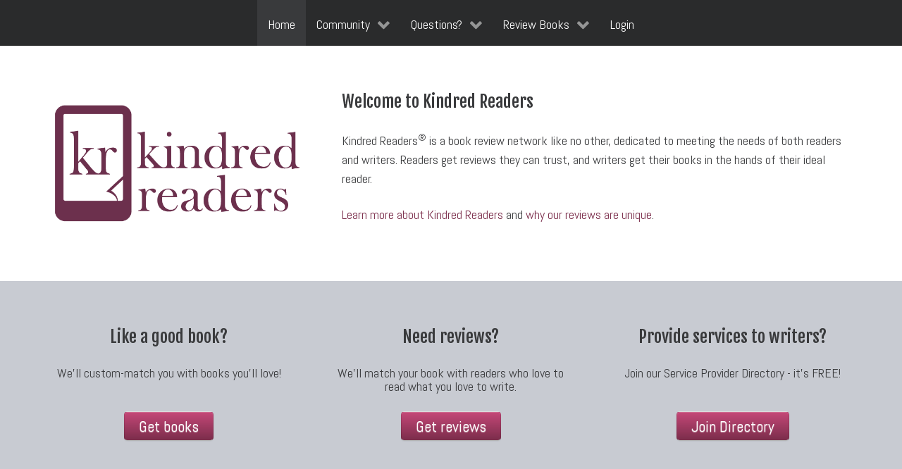

--- FILE ---
content_type: text/html; charset=utf-8
request_url: https://kindredreaders.com/
body_size: 3418
content:
                        <!DOCTYPE html>
<html lang="en-GB" dir="ltr">
        <head>
    
            <meta name="viewport" content="width=device-width, initial-scale=1.0">
        <meta http-equiv="X-UA-Compatible" content="IE=edge" />
        

                <link rel="icon" type="image/x-icon" href="/templates/g5_hydrogen/custom/images/favicon.ico" />
        
                <link rel="apple-touch-icon" sizes="180x180" href="/templates/g5_hydrogen/custom/images/apple-icon.png">
        <link rel="icon" sizes="192x192" href="/templates/g5_hydrogen/custom/images/apple-icon.png">
            
         <meta charset="utf-8" />
	<base href="https://kindredreaders.com/" />
	<meta name="generator" content="MYOB" />
	<title>Home</title>
	<link href="/favicon.ico" rel="shortcut icon" type="image/vnd.microsoft.icon" />
	<link href="/media/plg_system_jcepro/site/css/content.min.css?86aa0286b6232c4a5b58f892ce080277" rel="stylesheet" />
	<link href="/media/gantry5/engines/nucleus/css-compiled/nucleus.css" rel="stylesheet" />
	<link href="/templates/g5_hydrogen/custom/css-compiled/hydrogen_10.css" rel="stylesheet" />
	<link href="/media/gantry5/assets/css/bootstrap-gantry.css" rel="stylesheet" />
	<link href="/media/gantry5/engines/nucleus/css-compiled/joomla.css" rel="stylesheet" />
	<link href="/media/jui/css/icomoon.css" rel="stylesheet" />
	<link href="/media/gantry5/assets/css/font-awesome.min.css" rel="stylesheet" />
	<link href="/templates/g5_hydrogen/custom/css-compiled/hydrogen-joomla_10.css" rel="stylesheet" />
	<link href="/templates/g5_hydrogen/custom/css-compiled/custom_10.css" rel="stylesheet" />
	<style>
</style>
	<script type="application/json" class="joomla-script-options new">{"csrf.token":"c60a913333ea4014ce6d76c682d1d8b2","system.paths":{"root":"","base":""}}</script>
	<script src="/media/jui/js/jquery.min.js?0e220b91e43c68bcac9aab69124475c0"></script>
	<script src="/media/jui/js/jquery-noconflict.js?0e220b91e43c68bcac9aab69124475c0"></script>
	<script src="/media/jui/js/jquery-migrate.min.js?0e220b91e43c68bcac9aab69124475c0"></script>
	<script src="/media/system/js/caption.js?0e220b91e43c68bcac9aab69124475c0"></script>
	<script src="/media/system/js/core.js?0e220b91e43c68bcac9aab69124475c0"></script>
	<script src="/media/jui/js/bootstrap.min.js?0e220b91e43c68bcac9aab69124475c0"></script>
	<script>
jQuery(window).on('load',  function() {
				new JCaption('img.caption');
			});
	</script>

    
                
</head>

    <body class="gantry site com_content view-article no-layout no-task dir-ltr itemid-101 outline-10 g-offcanvas-left g-home g-style-preset1">
        
                    

        <div id="g-offcanvas"  data-g-offcanvas-swipe="1" data-g-offcanvas-css3="1">
                        <div class="g-grid">                        

        <div class="g-block size-100">
             <div id="mobile-menu-2556-particle" class="g-content g-particle">            <div id="g-mobilemenu-container" data-g-menu-breakpoint="48rem"></div>
            </div>
        </div>
            </div>
    </div>
        <div id="g-page-surround">
            <div class="g-offcanvas-hide g-offcanvas-toggle" role="navigation" data-offcanvas-toggle aria-controls="g-offcanvas" aria-expanded="false"><i class="fa fa-fw fa-bars"></i></div>                        

                                                        
                <section id="g-navigation">
                <div class="g-container">                                <div class="g-grid">                        

        <div class="g-block size-100">
             <div id="menu-6163-particle" class="g-content g-particle">            <nav class="g-main-nav" data-g-hover-expand="true">
        <ul class="g-toplevel">
                                                                                                                
        
                
        
                
        
        <li class="g-menu-item g-menu-item-type-component g-menu-item-101 active g-standard  ">
                            <a class="g-menu-item-container" href="/">
                                                                <span class="g-menu-item-content">
                                    <span class="g-menu-item-title">Home</span>
            
                    </span>
                                                </a>
                                </li>
    
                                                                                                
        
                
        
                
        
        <li class="g-menu-item g-menu-item-type-heading g-menu-item-203 g-parent g-standard  ">
                            <div class="g-menu-item-container" data-g-menuparent="">                                                                            <span class="g-nav-header g-menu-item-content">            <span class="g-menu-item-title">Community</span>
            </span>
                                        <span class="g-menu-parent-indicator"></span>                            </div>                                                                <ul class="g-dropdown g-inactive g-fade g-dropdown-right">
            <li class="g-dropdown-column">
                        <div class="g-grid">
                        <div class="g-block size-100">
            <ul class="g-sublevel">
                <li class="g-level-1 g-go-back">
                    <a class="g-menu-item-container" href="#" data-g-menuparent=""><span>Back</span></a>
                </li>
                                                                                                                    
        
                
        
                
        
        <li class="g-menu-item g-menu-item-type-component g-menu-item-204 g-parent g-menu-item-link-parent ">
                            <a class="g-menu-item-container" href="/community/about-us">
                                                                <span class="g-menu-item-content">
                                    <span class="g-menu-item-title">About Us</span>
            
                    </span>
                    <span class="g-menu-parent-indicator" data-g-menuparent=""></span>                            </a>
                                                                            <ul class="g-dropdown g-inactive g-fade g-dropdown-right">
            <li class="g-dropdown-column">
                        <div class="g-grid">
                        <div class="g-block size-100">
            <ul class="g-sublevel">
                <li class="g-level-2 g-go-back">
                    <a class="g-menu-item-container" href="#" data-g-menuparent=""><span>Back</span></a>
                </li>
                                                                                                                    
        
                
        
                
        
        <li class="g-menu-item g-menu-item-type-component g-menu-item-205  ">
                            <a class="g-menu-item-container" href="/community/about-us/our-philosophy">
                                                                <span class="g-menu-item-content">
                                    <span class="g-menu-item-title">Core Values</span>
            
                    </span>
                                                </a>
                                </li>
    
    
            </ul>
        </div>
            </div>

            </li>
        </ul>
            </li>
    
                                                                                                
        
                
        
                
        
        <li class="g-menu-item g-menu-item-type-component g-menu-item-206  ">
                            <a class="g-menu-item-container" href="/community/member-guidelines">
                                                                <span class="g-menu-item-content">
                                    <span class="g-menu-item-title">Member Guidelines</span>
            
                    </span>
                                                </a>
                                </li>
    
                                                                                                
        
                
        
                
        
        <li class="g-menu-item g-menu-item-type-component g-menu-item-207  ">
                            <a class="g-menu-item-container" href="/community/tokens">
                                                                <span class="g-menu-item-content">
                                    <span class="g-menu-item-title">Tokens</span>
            
                    </span>
                                                </a>
                                </li>
    
                                                                                                
        
                
        
                
        
        <li class="g-menu-item g-menu-item-type-component g-menu-item-211  ">
                            <a class="g-menu-item-container" href="/community/why-join">
                                                                <span class="g-menu-item-content">
                                    <span class="g-menu-item-title">Why Join?</span>
            
                    </span>
                                                </a>
                                </li>
    
                                                                                                
        
                
        
                
        
        <li class="g-menu-item g-menu-item-type-component g-menu-item-691  ">
                            <a class="g-menu-item-container" href="/community/request-author-access">
                                                                <span class="g-menu-item-content">
                                    <span class="g-menu-item-title">Request Author Access</span>
            
                    </span>
                                                </a>
                                </li>
    
                                                                                                
        
                
        
                
        
        <li class="g-menu-item g-menu-item-type-component g-menu-item-692  ">
                            <a class="g-menu-item-container" href="/community/request-reviewer-access">
                                                                <span class="g-menu-item-content">
                                    <span class="g-menu-item-title">Request Reader Access</span>
            
                    </span>
                                                </a>
                                </li>
    
                                                                                                
        
                
        
                
        
        <li class="g-menu-item g-menu-item-type-component g-menu-item-693  ">
                            <a class="g-menu-item-container" href="/community/request-service-provider-access">
                                                                <span class="g-menu-item-content">
                                    <span class="g-menu-item-title">Request Service Provider Access</span>
            
                    </span>
                                                </a>
                                </li>
    
    
            </ul>
        </div>
            </div>

            </li>
        </ul>
            </li>
    
                                                                                                
        
                
        
                
        
        <li class="g-menu-item g-menu-item-type-heading g-menu-item-216 g-parent g-standard  ">
                            <div class="g-menu-item-container" data-g-menuparent="">                                                                            <span class="g-nav-header g-menu-item-content">            <span class="g-menu-item-title">Questions?</span>
            </span>
                                        <span class="g-menu-parent-indicator"></span>                            </div>                                                                <ul class="g-dropdown g-inactive g-fade g-dropdown-right">
            <li class="g-dropdown-column">
                        <div class="g-grid">
                        <div class="g-block size-100">
            <ul class="g-sublevel">
                <li class="g-level-1 g-go-back">
                    <a class="g-menu-item-container" href="#" data-g-menuparent=""><span>Back</span></a>
                </li>
                                                                                                                    
        
                
        
                
        
        <li class="g-menu-item g-menu-item-type-component g-menu-item-218  ">
                            <a class="g-menu-item-container" href="/questions/faq">
                                                                <span class="g-menu-item-content">
                                    <span class="g-menu-item-title">FAQ</span>
            
                    </span>
                                                </a>
                                </li>
    
                                                                                                
        
                
        
                
        
        <li class="g-menu-item g-menu-item-type-component g-menu-item-219  ">
                            <a class="g-menu-item-container" href="/questions/how-to-sideload-books">
                                                                <span class="g-menu-item-content">
                                    <span class="g-menu-item-title">How to load books to your device </span>
            
                    </span>
                                                </a>
                                </li>
    
                                                                                                
        
                
        
                
        
        <li class="g-menu-item g-menu-item-type-component g-menu-item-220  ">
                            <a class="g-menu-item-container" href="/questions/terms-of-service">
                                                                <span class="g-menu-item-content">
                                    <span class="g-menu-item-title">Policies, Terms, Tips &amp; Disclosures</span>
            
                    </span>
                                                </a>
                                </li>
    
                                                                                                
        
                
        
                
        
        <li class="g-menu-item g-menu-item-type-component g-menu-item-1722  ">
                            <a class="g-menu-item-container" href="/questions/contact-us-2">
                                                                <span class="g-menu-item-content">
                                    <span class="g-menu-item-title">Contact Us</span>
            
                    </span>
                                                </a>
                                </li>
    
    
            </ul>
        </div>
            </div>

            </li>
        </ul>
            </li>
    
                                                                                                
        
                
        
                
        
        <li class="g-menu-item g-menu-item-type-component g-menu-item-198 g-parent g-standard g-menu-item-link-parent ">
                            <a class="g-menu-item-container" href="/review-books">
                                                                <span class="g-menu-item-content">
                                    <span class="g-menu-item-title">Review Books</span>
            
                    </span>
                    <span class="g-menu-parent-indicator" data-g-menuparent=""></span>                            </a>
                                                                            <ul class="g-dropdown g-inactive g-fade g-dropdown-right">
            <li class="g-dropdown-column">
                        <div class="g-grid">
                        <div class="g-block size-100">
            <ul class="g-sublevel">
                <li class="g-level-1 g-go-back">
                    <a class="g-menu-item-container" href="#" data-g-menuparent=""><span>Back</span></a>
                </li>
                                                                                                                    
        
                
        
                
        
        <li class="g-menu-item g-menu-item-type-component g-menu-item-199  ">
                            <a class="g-menu-item-container" href="/review-books/why-our-review-process-is-different">
                                                                <span class="g-menu-item-content">
                                    <span class="g-menu-item-title">What makes our review process unique?</span>
            
                    </span>
                                                </a>
                                </li>
    
                                                                                                
        
                
        
                
        
        <li class="g-menu-item g-menu-item-type-component g-menu-item-200  ">
                            <a class="g-menu-item-container" href="/review-books/how-our-review-process-works">
                                                                <span class="g-menu-item-content">
                                    <span class="g-menu-item-title">How our review process works</span>
            
                    </span>
                                                </a>
                                </li>
    
                                                                                                
        
                
        
                
        
        <li class="g-menu-item g-menu-item-type-component g-menu-item-201  ">
                            <a class="g-menu-item-container" href="/review-books/review-guidelines">
                                                                <span class="g-menu-item-content">
                                    <span class="g-menu-item-title">Review Guidelines</span>
            
                    </span>
                                                </a>
                                </li>
    
                                                                                                
        
                
        
                
        
        <li class="g-menu-item g-menu-item-type-component g-menu-item-202  ">
                            <a class="g-menu-item-container" href="/review-books/cross-posting-reviews">
                                                                <span class="g-menu-item-content">
                                    <span class="g-menu-item-title">Cross-posting reviews</span>
            
                    </span>
                                                </a>
                                </li>
    
    
            </ul>
        </div>
            </div>

            </li>
        </ul>
            </li>
    
                                                                                                
        
                
        
                
        
        <li class="g-menu-item g-menu-item-type-component g-menu-item-229 g-standard  ">
                            <a class="g-menu-item-container" href="/login">
                                                                <span class="g-menu-item-content">
                                    <span class="g-menu-item-title">Login</span>
            
                    </span>
                                                </a>
                                </li>
    
    
        </ul>
    </nav>
            </div>
        </div>
            </div>
            </div>
        
    </section>
                                                    
                <section id="g-showcase" class="cover-showcase">
                <div class="g-container">                                <div class="g-grid">                        

        <div class="g-block size-35 showcase">
             <div class="g-content">
                                    <div class="platform-content"><div class="moduletable ">
						

<div class="custom"  >
	<p><img src="/images/logo/LogoWithKindredReader_Artboard400_640x325.png" alt="Kindred Readers" /></p></div>
		</div></div>
            
        </div>
        </div>
                    

        <div class="g-block size-65">
             <div class="g-content">
                                    <div class="platform-content"><div class="moduletable ">
							<h3 class="g-title">Welcome to Kindred Readers</h3>
						

<div class="custom"  >
	<p>Kindred Readers<sup>®</sup> is a book review network like no other, dedicated to meeting the needs of both readers and writers. Readers get reviews they can trust, and writers get their books in the hands of their ideal reader.</p>
<p><a href="/community/why-join?id=14">Learn more about Kindred Readers</a> and<a href="/review-books/why-our-review-process-is-different"> why our reviews are unique</a>.</p></div>
		</div></div>
            
        </div>
        </div>
            </div>
            </div>
        
    </section>
                                                    
                <section id="g-feature">
                <div class="g-container">                                <div class="g-grid">                        

        <div class="g-block  size-33-3 feature">
             <div class="g-content">
                                    <div class="platform-content"><div class="moduletable ">
							<h3 class="g-title">Like a good book?</h3>
						

<div class="custom"  >
	<p>We'll custom-match you with books you'll love!</p>
<p><a href="/like-a-good-book-waiting" class="btn btn-default">Get books</a></p></div>
		</div></div>
            
        </div>
        </div>
                    

        <div class="g-block  size-33-3 feature">
             <div class="g-content">
                                    <div class="platform-content"><div class="moduletable ">
							<h3 class="g-title">Need reviews?</h3>
						

<div class="custom"  >
	<p>We'll match your book with readers who love to read what you love to write.</p>
<p><a href="/need-reviews-waiting" class="btn btn-default">Get reviews</a></p></div>
		</div></div>
            
        </div>
        </div>
                    

        <div class="g-block  size-33-3 feature">
             <div class="g-content">
                                    <div class="platform-content"><div class="moduletable ">
							<h3 class="g-title">Provide services to writers?</h3>
						

<div class="custom"  >
	<p>Join our Service Provider Directory - it's FREE!</p>
<p><a href="/provide-services-to-writers-waiting" class="btn btn-default">Join Directory</a></p></div>
		</div></div>
            
        </div>
        </div>
            </div>
            </div>
        
    </section>
                                                    
                <main id="g-main">
                <div class="g-container">                                <div class="g-grid">                        

        <div class="g-block size-100">
             <div class="g-system-messages">
                                            <div id="system-message-container">
    </div>

            
    </div>
        </div>
            </div>
            </div>
        
    </main>
                                                    
                <footer id="g-footer">
                <div class="g-container">                                <div class="g-grid">                        

        <div class="g-block size-31">
             <div id="copyright-3229-particle" class="g-content g-particle">            &copy;
    2015 -     2026
    Kindred Readers, LLC
            </div>
        </div>
                    

        <div class="g-block size-40 footer-menu">
             <div class="g-content">
                                    <div class="platform-content"><div class="moduletable ">
						<ul class="nav menu mod-list">
<li class="item-248"><a href="/?Itemid=223" >Contact</a></li><li class="item-249"><a href="/policies-terms-tips" >Policies, Terms, Tips &amp; Disclosures</a></li></ul>
		</div></div>
            
        </div>
        </div>
                    

        <div class="g-block size-29 center">
             <div id="social-6712-particle" class="g-content g-particle">            <div class="g-social social-items social">
                                            <a href="https://www.facebook.com/KindredReaders/" target="_blank" rel="noopener noreferrer">
                <span class="fa fa-facebook-square"></span>                <span class="g-social-text"></span>            </a>
                                            <a href="https://twitter.com/KindredReaders" target="_blank" rel="noopener noreferrer">
                <span class="fa fa-twitter-square"></span>                <span class="g-social-text"></span>            </a>
                                            <a href="https://www.linkedin.com/company/kindred-readers/" target="_blank" rel="noopener noreferrer">
                <span class="fa fa-linkedin-square"></span>                <span class="g-social-text"></span>            </a>
                                            <a href="https://www.pinterest.com/kindredreaders/" target="_blank" rel="noopener noreferrer">
                <span class="fa fa-pinterest"></span>                <span class="g-social-text"></span>            </a>
            </div>
            </div>
        </div>
            </div>
            </div>
        
    </footer>
                                
                        

        </div>
                    

                        <script type="text/javascript" src="/media/gantry5/assets/js/main.js"></script>
    

    

        
    </body>
</html>


--- FILE ---
content_type: text/css; charset=utf-8
request_url: https://kindredreaders.com/templates/g5_hydrogen/custom/css-compiled/custom_10.css
body_size: 6828
content:
/* GANTRY5 DEVELOPMENT MODE ENABLED.
 *
 * WARNING: This file is automatically generated by Gantry5. Any modifications to this file will be lost!
 *
 * For more information on modifying CSS, please read:
 *
 * http://docs.gantry.org/gantry5/configure/styles
 * http://docs.gantry.org/gantry5/tutorials/adding-a-custom-style-sheet
 */

body {
  font-size: 18px;
}
a {
  color: #C54878;
}
a:hover {
  color: #A0691E;
}
pre {
  color: #000000;
}
.kr-logo-general img {
  max-height: 100px;
}
.g-offline .g-container h1 {
  color: #393A3C;
}
.g-offline .g-container p {
  color: #393A3C;
}
#g-showcase.cover-showcase {
  background-color: #ffffff;
  color: #393A3C;
}
#g-showcase.cover-showcase h3 {
  color: #393A3C;
}
#g-showcase.cover-showcase a {
  color: #7B2D4B;
}
#g-showcase.cover-showcase a:hover {
  color: #A0691E;
}
#g-feature .g-container {
  text-align: center;
  color: #393A3C;
}
#g-feature .g-container h3.g-title {
  color: #393A3C;
}
#g-feature .g-container p {
  line-height: 1.1em;
  min-height: 40px;
}
#g-feature .g-container a.btn {
  font-size: 22px;
  padding: 10px 20px 10px 20px;
  bacgkround-color: #7B2D4B;
  background-image: linear-gradient(to bottom, #C54878, #7B2D4B);
  color: #ffffff;
  border-radius: 5px;
}
.main-content-area {
  background-color: #ffffff;
  color: #393A3C;
}
.main-content-area h1, .main-content-area h2, .main-content-area h3, .main-content-area h4, .main-content-area h5, .main-content-area strong {
  color: #393A3C;
}
.main-content-area .muted {
  color: #5D5E61;
}
.breadcrumb-display h3 {
  display: none;
}
.g-block.breadcrumb-display .g-content {
  margin: 0;
  padding: 0;
}
ul.breadcrumb > li:nth-child(1) {
  color: #A0691E;
}
.breadcrumb > li:nth-last-child(1) {
  color: #A0691E;
}
/******************************* alert boxes *******************/
.danger_notice {
  border: 2px solid #A94442;
  border-radius: 5px;
  background-color: #F2DEDE;
  color: #A94442;
  padding: 20px;
}
.danger_notice h3 {
  color: #A94442;
  margin: 0;
}
.danger_notice p {
  margin: 0;
}
.g-block.top-logo {
  max-height: 100px;
}
.g-block.top-logo .g-content.g-particle {
  margin: 0;
  padding: 0;
}
.g-block.top-logo img {
  height: 90px;
}
.footer-menu li {
  display: inline-block;
  margin-right: 20px;
  border-right: 3px solid #7B2D4B;
  padding-right: 20px;
}
.footer-menu li:nth-last-child(1) {
  border-right: none;
}
.pp-plan-subscribe h4 {
  font-size: 1.5em;
  color: #7B2D4B;
}
.pp-plan-subscribe {
  color: #393A3C;
}
.pp-plan-price h1 {
  margin-bottom: 0;
}
.payplans .pp-plan-price {
  height: 110px !important;
}
.pp-plan-description p {
  line-height: 1.2em;
}
.payplans .pp-plan-teaser {
  font-size: 80%;
}
/***************************************************************** Modules **************/
.sidebar-b .g-content {
  padding: 0;
  margin: 0 15px 0 15px;
}
/* Dashboard menu side*/
.dashboard-menu {
  background: #E4E8EF;
  border-radius: 5px;
  padding: 10px;
  margin: 15px 0 15px 0;
}
.dashboard-menu h2 {
  color: #6C304D;
}
.dashboard-menu h3.g-title {
  color: #7B2D4B;
  margin-bottom: 5px;
  margin-top: 0;
}
.dashboard-menu ul.menu {
  margin-top: 0;
}
.dashboard-menu ul.menu .nav-header {
  padding: 0;
  font-size: 16px;
  color: #000000;
}
.dashboard-menu .notice p {
  margin: 5px;
  color: #000000;
  font-size: 12pt;
  line-height: 14pt;
}
/* Current Tokens */
.current-tokens {
  background: #E4E8EF;
  border-radius: 5px;
  padding: 10px;
  margin: 0px 0 15px 0;
  color: #393A3C;
}
.current-tokens h3.g-title {
  color: #A0691E;
  margin-bottom: 5px;
  margin-top: 0;
}
.current-tokens strong {
  color: #5D5E61;
}
.current-tokens hr {
  margin: 10px 0;
}
/* Disclaimer module */
.disclaimer_mod {
  background: #7B2D4B;
  border-radius: 5px;
  padding: 10px;
  margin: 0px 0 15px 0;
}
/*********** policies terms and tips *********/
ul.category-module.policy_terms_tips_listing li {
  list-style-type: none;
  font-size: 32px;
  font-weight: bold;
  margin-top: 20px;
}
ul.category-module.policy_terms_tips_listing li ul li {
  font-size: 18px;
  font-weight: normal;
  margin-top: 0;
}
/******************************************** Easy Profile ****************************/
/************** Profile Edit / View ***************/
.jsndatepicker-days {
  color: #000000;
}
.jsndatepicker-months {
  color: #000000;
}
.jsndatepicker-years {
  color: #000000;
}
label.checkbox.inline {
  min-width: 31%;
  max-width: 31%;
  margin-left: 0;
}
label.checkbox.inline + label.checkbox.inline {
  margin-left: 0 !important;
}
#member-profile .control-group {
  margin: 0;
}
#member-profile .control-group h1 {
  margin: 0 0 0 0;
}
.profile_details_header-group .control-label, .reviewer_id_head-group .control-label, .reviewer_profile_instructions-group .control-label, .reviewing_preferences-group .control-label, .your_interests-group .control-label, .your_interests_2-group .control-label, .reviewer_check_back_for_new_keywords-group .control-label, .fb_el_ked_books_books___button_review_instructions .control-label, .fb_el_ked_books_books___button_review_request .control-label, .fb_el_ked_books_reviews_requests_49_repeat___accept_deny_instructions .control-label {
  display: none;
}
.profile_details_header-group .controls, .reviewer_id_head-group .controls, .reviewer_profile_instructions-group .controls, .reviewing_preferences-group .controls, .your_interests-group .controls, .your_interests_2-group .controls, .reviewer_check_back_for_new_keywords-group .controls, .fb_el_ked_books_books___button_review_instructions .controls, .fb_el_ked_books_books___button_review_request .controls, .fb_el_ked_books_reviews_requests_49_repeat___accept_deny_instructions .controls {
  margin-left: 0;
}
.reviewer_profile_instructions-group, .reviewing_preferences-group, .your_interests-group {
  border-top: 1px solid #000000;
  margin-top: 20px !important;
  padding-top: 10px !important;
}
#jform_reviewer_profile_instructions p, #jform_your_interests p, #jform_your_interests h2 {
  margin: 0 0 15px 0;
}
/******************************************* Community Builder **********************************/
/************* Registration screen **************/
#antispam_captcha {
  display: inline-block;
}
/* Hide registration tabs */
div#registrationTable ul.cbTabsNav.nav.nav-pills {
  display: none;
}
/*********** Login *******************************/
#login-form input[type="text"], #login-form input[type="password"] {
  color: #000000;
}
/*********** Profile Edit View ******************/
input#email {
  width: 80%;
}
/**** Profile Layout settings ******/
/* hide canvas area */
.cbPosCanvasTop.cbCanvasLayoutTop {
  display: none;
}
.inline-section-head {
  width: 100%;
  border-top: 2px solid #7B2D4B;
  padding-top: 15px;
  margin-top: 20px;
}
.inline-section-head .control-label {
  font-weight: bold;
  display: inline;
  width: auto;
}
.inline-section-head .cb_field {
  display: inline;
}
.inline-left.sectiontableentry1, .inline-left.sectiontableentry2 {
  float: left;
  width: 45%;
}
.inline-left.sectiontableentry1 label, .inline-left.sectiontableentry2 label {
  width: 100%;
  display: block;
  font-weight: bold;
}
.inline-right.sectiontableentry2, .inline-right.sectiontableentry1 {
  width: 48%;
  display: inline-block;
}
.inline-right.sectiontableentry2 label, .inline-right.sectiontableentry1 label {
  width: 100%;
  font-weight: bold;
}
.inline-full {
  width: 100%;
  clear: both;
}
.inline-full .control-label {
  display: inline;
  font-weight: bold;
  width: 100%;
}
.inline-full .cb_field {
  display: inline;
}
/*.inline-left {


	
	.cb_field {
		width:40%;
	}

	.control-label {
		width: 45%;
	}
}*/
/*.inline-right {

	.cb_field {
    	width: 30%;
    }

    .control-label {
    	width: 15%;
    }
}*/
/* portrait display */
.cb_template .cbCanvasLayout .cbCanvasLayoutTop {
  height: 50px;
}
.cb_template .cbCanvasLayout .cbCanvasLayoutBottom .cbCanvasLayoutTitle, .cb_template .cbCanvasLayout .cbCanvasLayoutBottom .cbCanvasLayoutCounters {
  padding-left: 20px;
}
.cbPosCanvasLayoutPhoto {
  position: relative;
}
.user_portrait .portrait_img img {
  position: relative;
  top: 0;
}
/*********************** My Reviews *******************************/
.stats_head h2, h2.my_reviewer_stats_head {
  margin: 0;
  text-align: center;
}
.review_stats_summary {
  display: flex;
  justify-content: center;
  padding-bottom: 20px;
}
.review_stats_summary .review_counts {
  width: 49%;
  display: flex;
  flex-direction: column;
  padding: 20px 50px;
}
.review_stats_summary .review_counts .count_item {
  width: 99%;
  display: flex;
  justify-content: space-between;
  background-color: #EEEEEE;
  border: 1px solid #B4B4B4;
  border-radius: 5px;
  padding: 10px;
  margin-bottom: 10px;
}
.review_stats_summary .review_counts .count_item .title {
  flex-basis: 90%;
}
.review_stats_summary .review_counts .count_item .rating_number {
  text-align: center;
  border: 1px solid #B4B4B4;
  background-color: #ffffff;
  padding: 0 5px;
  flex-basis: 10%;
}
.review_stats_summary .review_assignments {
  width: 49%;
}
.review_stats_summary .review_assignments h3 {
  margin: 0;
  background-color: #B4B4B4;
  padding: 3px 10px;
  border-radius: 5px 5px 0 0;
}
.review_stats_summary .review_assignments .assigned_review_box .review_box {
  display: flex;
  background-color: #ffffff;
  max-width: 100%;
  width: 100%;
  border-radius: 0 0 5px 5px;
  border: 1px solid #B4B4B4;
}
.review_stats_summary .review_assignments .assigned_review_box .review_box .cover {
  flex-basis: 75px;
}
.review_stats_summary .review_assignments .assigned_review_box .review_box .cover img {
  width: 75px;
  max-width: 75px;
}
.review_stats_summary .review_assignments .assigned_review_box .review_box .title {
  flex-basis: 200px;
  background-color: #ffffff;
  margin: 0 10px;
}
.review_stats_summary .review_assignments .assigned_review_box .review_box .title h3 {
  text-align: left;
  margin: 0;
  padding: 0;
  font-size: 1.2em;
}
.review_stats_summary .review_assignments .assigned_review_box .review_box .download_buttons {
  flex-basis: 200px;
}
.review_stats_display {
  display: flex;
  justify-content: center;
  background-color: #EEEEEE;
  border-radius: 5px;
}
.review_stats_display .reviewer_stats, .review_stats_display .site_stats {
  display: flex;
  flex-direction: column;
  width: 49%;
  font-size: 0.8em;
}
.review_stats_display .reviewer_stats h3, .review_stats_display .site_stats h3 {
  font-size: 1.8em;
  text-align: center;
}
.review_stats_display .reviewer_stats .rating_table, .review_stats_display .site_stats .rating_table {
  display: table;
  border: 1px solid #B4B4B4;
  margin: 0 20px;
  padding: 15px;
  border-radius: 5px;
}
.review_stats_display .reviewer_stats .rating_table .rating_item, .review_stats_display .site_stats .rating_table .rating_item {
  display: table-row;
}
.review_stats_display .reviewer_stats .rating_table .rating_item .title, .review_stats_display .site_stats .rating_table .rating_item .title {
  display: table-cell;
  width: 60%;
}
.review_stats_display .reviewer_stats .rating_table .rating_item .rating_number, .review_stats_display .site_stats .rating_table .rating_item .rating_number {
  /*					display: table-cell;*/
  width: 15%;
  text-align: center;
  border: 1px solid #b4b4b4;
  background-color: #6c304d;
  padding: 0 5px;
  color: #fff;
  min-width: 20px;
  font-size: 0.7em;
  border-radius: 15px;
  padding: 3px 0;
}
.review_stats_display .reviewer_stats .rating_table .rating_item .starbox, .review_stats_display .site_stats .rating_table .rating_item .starbox {
  display: table-cell;
  width: 30%;
}
/*********** SP Profile Edit ****************
.category_checkboxes label.checkbox-inline {
    width: 275px;
}

/*********** SP Directories ******************/
.cb_business_logo img {
  max-width: 150px;
}
.cb_business_name .cb_field {
  font-size: 18px;
  font-weight: bold;
}
.cbUserListFieldLine.cbUserListFL_cb_sp_business_name {
  font-size: 1.5em;
  color: #7B2D4B;
}
/************************************************** CB Lists************/
/**** Manual Matching Reviewers **************/
.cbUserListFieldTitle {
  font-weight: bold;
}
span.cbUserListFieldTitle {
  font-weight: bold;
  font-size: 20em;
  background-color: #EEEEEE;
}
span.cbListFieldCont {
  font-weight: bold;
}
.cbUserListFieldLine .assigned_review_box {
  flex-wrap: wrap;
}
.cbUserListFieldLine span.cbListFieldCont.cbUserListFC_cb_reviewer_review_history table.review_history tbody {
  font-weight: normal;
  font-size: 0.8em;
}
/*********** CB Subs **************************************************/
/*** Subscription options listing - at Registration ***/
#cbregProduct_1, #cbregProduct_4 {
  width: 33%;
}
#cbregProduct_2 {
  /*width: 50%;*/
}
#cbregProduct_2 > div.panel-default > div.panel-heading {
  display: none;
}
#cbregProduct_2 > div.cbRegNameDesc > div.cbregParagraph.panel-body {
  padding: 0;
}
#cbregProduct_2 > div.cbRegNameDesc.panel.panel-default {
  border: none;
}
#cbregProduct_3, #cbregProduct_4 {
  display: inline-block;
  width: 33%;
}
/*** Subscription options listing - profile edit ***/
/************************* Books To Read Listing ******************************/
.books_to_read_list {
  display: flex;
  background-color: #EEEEEE;
}
.books_to_read_list .book_entry {
  margin: 10px;
}
.books_to_read_list .book_entry .cover img {
  width: 140px;
  height: auto;
}
.books_to_read_list .book_entry .title {
  text-align: center;
}
.books_to_read_list .book_entry .author {
  text-align: center;
}
/************************ My Reviews *****************************/
/****** Assigned Review Listing ************/
.assigned_review_box {
  display: flex;
}
.assigned_review_box .review_box {
  max-width: 300px;
  background-color: #DDDDDD;
  border: 1px solid #B4B4B4;
  border-radius: 5px;
  padding: 15px;
}
.assigned_review_box .review_box h3.title {
  font-size: 1.8em;
  margin: 0;
  color: #6C304D;
}
.assigned_review_box .review_box .review_type {
  background-color: #6C304D;
  color: #ffffff;
  font-size: 0.7em;
  padding: 2px;
  border: 1px solid #B4B4B4;
  width: auto;
  text-align: center;
}
.assigned_review_box .review_box p.status {
  font-size: 0.9em;
  margin: 3px 0 10px;
}
.assigned_review_box .review_box p.date {
  foont-size: 0.4em;
  margin: 0;
}
.assigned_review_box .review_box h4 {
  margin-bottom: 0;
}
.assigned_review_box .review_box button.decline {
  margin: 0 0 5px;
}
table.review_history th {
  font-weight: bold;
}
/******************************************************************************************************************* Joomla Core Profile Plugin **********************/
#jform_profile_tos {
  width: 100% !important;
}
/********************************************************************************************************************** Fabrik ***********/
.fabrikErrorGroup, .fabrikErrorGroup a {
  background-color: #ff8400 !important;
  color: #ffffff;
}
.active.fabrikErrorGroup a, .active.fabrikErrorGroup a:hover, .active.fabrikErrorGroup a:focus {
  border: 1px solid #b94a48 !important;
  border-bottom-color: transparent !important;
  color: #ffffff !important;
  background-color: #ff8400 !important;
}
.fabrikErrorGroup a:hover, .fabrikErrorGroup a:focus {
  background-color: #ff8400 !important;
  color: #ffffff;
}
/****************** Book Form *******************************/
/*input#ked_books_books_22_repeat___edition_number_0:readonly {
    background-color: red;
}*/
/******** Upload Files / Editions *************************/
/*hide delete button on uploads*/
.fabrikElementContainer.plg-fileupload .fabrikUploadDelete button {
  display: none;
}
.edition_closed {
  background-color: #FFCCCC;
  color: #990000;
  border: 2px solid #990000;
  padding: 10px;
  text-align: center;
  width: 100%;
}
.edition_closed h2 {
  color: #990000;
}
.edition_closed p {
  color: #990000;
}
button:disabled, input.fabrikinput:disabled {
  display: none;
}
input[type="text"]:readonly, readonly {
  background-color: #BCBCBC;
  color: black;
  display: block;
}
input[type="file"]:disabled {
  background: #FFCCCC;
}
input[type="file"]:disabled button {
  display: none;
}
.fabrikUploadDelete:disabled {
  display: none;
}
/*Instruction blocks*/
.fb_el_ked_books_books___upload_instructions_initial .control-label, .fb_el_ked_books_books___upload_instructions_cover .control-label, .fb_el_ked_books_books___upload_instructions_minorrev .control-label, .fb_el_ked_books_books___upload_instructions_majorrev .control-label, .fb_el_ked_books_books___upload_instructions_sample .control-label {
  width: 100%;
  background-color: #CCCCFF;
  padding: 10px;
}
.fb_el_ked_books_books___upload_instructions_initial h3, .fb_el_ked_books_books___upload_instructions_cover h3, .fb_el_ked_books_books___upload_instructions_minorrev h3, .fb_el_ked_books_books___upload_instructions_majorrev h3, .fb_el_ked_books_books___upload_instructions_sample h3 {
  color: #0000CC;
  text-align: center;
}
.fb_el_ked_books_books___upload_instructions_initial p, .fb_el_ked_books_books___upload_instructions_cover p, .fb_el_ked_books_books___upload_instructions_minorrev p, .fb_el_ked_books_books___upload_instructions_majorrev p, .fb_el_ked_books_books___upload_instructions_sample p {
  color: #0000CC;
  text-align: center;
}
/********* General Items **************/
/*#system-message .alert-error ul li strong {
    color: #A94442;
}*/
#system-message .alert {
  margin-bottom: 0;
}
#system-message .alert-error ul li {
  color: #A94442;
}
#system-message .alert-error strong, #system-message .alert-error ul li strong {
  color: #A94442 !important;
  font-weight: bold;
}
#system-message .alert-warning ul li {
  color: #C09853;
}
#system-message .alert-warning strong, #system-message .alert-warning ul li strong {
  color: #C09853 !important;
  font-weight: bold;
}
#system-message .alert-debug ul li {
  color: #C09853;
}
#system-message .alert-debug strong, #system-message .alert-debug ul li strong {
  color: #C09853 !important;
  font-weight: bold;
}
#system-message .alert-incomplete {
  background-color: #F2DEDE;
  color: #A94442;
}
#system-message .alert-incomplete ul li {
  color: #A94442;
}
#system-message .alert-incomplete h4, #system-message .alert-incomplete strong, #system-message .alert-incomplete ul li strong {
  color: #A94442 !important;
  font-weight: bold;
}
#system-message .alert-incomplete h4 {
  text-transform: capitalize;
}
.elementlist pre {
  color: #000000;
}
/******** Author: Pen Names**************/
/* Front-end edit list*/
.author_pen_names table#list_15_com_fabrik_15 th.heading.fabrik_ordercell.fabrik_select {
  display: none;
}
.author_pen_names table#list_15_com_fabrik_15 td.fabrik_select.fabrik_element {
  display: none;
}
.author_pen_names table#list_15_com_fabrik_15 th.heading.fabrik_ordercell.fabrik_actions {
  display: none;
}
.author_pen_names table#list_15_com_fabrik_15 td.fabrik_actions.fabrik_element {
  display: none;
}
.popover-title {
  color: #B94A70;
}
.validation-notices li {
  color: #B94A70;
}
/* Pen Name edit form */
.fb_el_ked_books_author_profile___preview_instructioins .control-label {
  width: 100%;
}
/*.control-group.fabrikElementContainer.plg-display.fb_el_ked_books_author_profile___preview_instructioins.span12*/
/******************* front end item display ******************/
.clearfix:after {
  content: ".";
  display: bock;
  clear: both;
  visibility: hidden;
  line-height: 0;
  height: 0;
}
.clearix {
  display: inline-block;
}
html .clearfix {
  height: 1%;
}
.clearfix {
  display: block;
}
#details_40_1 pre {
  color: #000000;
}
.author_display .preview_notice {
  border: 2px solid #A94442;
  background-color: #F2DEDE;
  border-radius: 5px;
  padding: 20px;
  color: #A94442;
}
.author_display .preview_notice h2 {
  color: #A94442;
  margin: 0;
}
.author_display .preview_notice p {
  margin: 0;
}
.author_display .author_header {
  border-bottom: 1px solid #000000;
  margin-bottom: 20px;
}
.author_display .author_title h1 {
  margin: 10px 0 0 0;
}
.author_display .basic_info {
  display: flex;
  flex-wrap: wrap;
  background-color: #E4E8EF;
  padding: 10px;
}
.author_display .basic_info .author_info {
  flex-grow: 2;
  max-width: 800px;
}
.author_display .basic_info .author_info p {
  margin: 0;
}
.author_display .basic_info .author_info p.bio, .author_display .basic_info .author_info p.website {
  margin-top: 10px;
}
.author_display .basic_info .author_info span.author_data_label {
  font-weight: bold;
}
.author_display .basic_info .imagebox {
  flex-shrink: 0;
  display: flex;
  flex-direction: column;
  border-left: 1px solid #B4B4B4;
  padding-left: 20px;
  margin-left: 20px;
}
.author_display .basic_info .imagebox .author_image {
  margin-left: auto;
  margin-right: auto;
}
.author_display .basic_info .imagebox .author_image img {
  width: 100px;
  max-height: 150px;
  margin-left: auto;
  margin-right: auto;
}
.author_display .authors_books .booksheader {
  border-bottom: 1px solid #000000;
}
.author_display .authors_books .author_book_list {
  display: flex;
}
.author_display .authors_books .author_book_list .book_entry {
  display: flex;
  flex-direction: column;
  justify-content: flex-start;
  flex-wrap: wrap;
  max-width: 120px;
  margin-right: 10px;
}
.author_display .authors_books .author_book_list .book_entry .cover {
  /*align-self: flex-start;*/
  height: 140px;
  flex-grow: 2;
}
.author_display .authors_books .author_book_list .book_entry .cover img {
  width: 100px;
  height: auto;
}
.author_display .authors_books .author_book_list .book_entry .title {
  flex-grow: 1;
  /*align-self: flex-start;*/
}
.author_display .authors_books .author_book_list .book_entry .isbn {
  flex-grow: 1;
  /*align-self: flex-start;*/
}
/******************* Book Manager ****************************/
/*** Book Manager Listing*****/
td.ked_books_books___current_cover img {
  max-width: 75px;
}
/*group header inside tab*/
#group13 legend, #group24 legend, #group20 legend, #group19 legend, #group21 legend, #group22 legend, #group23 legend, #group30 legend, #group39 legend, #group32 legend {
  display: none;
}
#group13 .groupintro h2, #group24 .groupintro h2, #group20 .groupintro h2, #group19 .groupintro h2, #group21 .groupintro h2, #group22 .groupintro h2, #group23 .groupintro h2, #group30 .groupintro h2, #group39 .groupintro h2, #group32 .groupintro h2 {
  margin: 0;
}
#group13 .groupintro p, #group24 .groupintro p, #group20 .groupintro p, #group19 .groupintro p, #group21 .groupintro p, #group22 .groupintro p, #group23 .groupintro p, #group30 .groupintro p, #group39 .groupintro p, #group32 .groupintro p {
  margin: 0;
}
/***** Book Manager Form *****/
#form_41_11 .row-fluid.nav {
  display: none;
}
/*instruction block*/
.fb_el_ked_books_books___build_a_book_profile .control-label, .fb_el_ked_books_books___keywords_instructions .control-label, .fb_el_ked_books_books___keywords_check_back_instructions .control-label {
  width: auto;
  text-align: left;
}
.fb_el_ked_books_books___build_a_book_profile .control-label h1, .fb_el_ked_books_books___keywords_instructions .control-label h1, .fb_el_ked_books_books___keywords_check_back_instructions .control-label h1 {
  margin: 0;
}
.fb_el_ked_books_books___build_a_book_profile .control-label p, .fb_el_ked_books_books___keywords_instructions .control-label p, .fb_el_ked_books_books___keywords_check_back_instructions .control-label p {
  margin: 0;
}
/****** Specific Fields *******/
/** Basic Info **/
.control-group.fabrikElementContainer.plg-databasejoin.fb_el_ked_books_books___primary_classification.mode-dropdown.span12, .control-group.fabrikElementContainer.plg-field.fb_el_ked_books_books___isbn.span12 {
  width: 45%;
  display: inline;
}
.control-group.fabrikElementContainer.plg-field.fb_el_ked_books_books___Book_Title.fabrikDataEmpty.span4 {
  width: 50%;
}
.control-group.fabrikElementContainer.plg-databasejoin.fb_el_ked_books_books___Book_Author.mode-dropdown.span4 {
  width: 45%;
}
.control-group.fabrikElementContainer.plg-textarea.fb_el_ked_books_books___quote_from_book.fabrikDataEmpty.span4 {
  width: 100%;
  margin-left: 0;
}
.control-group.fabrikElementContainer.plg-textarea.fb_el_ked_books_books___book_description.fabrikDataEmpty.span4 {
  width: 100%;
}
.control-group.fabrikElementContainer.plg-yesno.fb_el_ked_books_books___is_this_book_in_a_series.span4 {
  width: 20%;
  margin-left: 0;
}
.control-group.fabrikElementContainer.plg-field.fb_el_ked_books_books___series_title.fabrikDataEmpty.span4 {
  width: 100%;
}
.control-group.fabrikElementContainer.plg-field.fb_el_ked_books_books___isbn.fabrikDataEmpty.span4 {
  width: 50%;
  margin-left: 0;
}
.control-group.fabrikElementContainer.plg-radiobutton.fb_el_ked_books_books___publisher.fabrikDataEmpty.span4 {
  width: 50%;
}
.control-group.fabrikElementContainer.plg-checkbox.fb_el_ked_books_books___I_agree_to_Kindred_Readers_Terms_of_Service.fabrikDataEmpty.span4 {
  width: 100%;
}
/****** Keywords ****************/
/****** Team members ***********/
fieldset#group74.fabrikGroup .fabrikSubGroup, fieldset#group69.fabrikGroup .fabrikSubGroup {
  border-top: 2px solid #000000;
}
[data-role="group-repeat-intro"] {
  font-size: 24px;
  font-weight: bold;
}
/**** javascript error notices ******/
.fabrikErrorMessage {
  color: red;
}
#ked_books_books___non_fiction_category_chzn ul li input, #ked_books_books___fiction_categories_chzn ul li input, #ked_books_books___fiction_genre_chzn ul li input, #ked_books_books___audience_age_chzn ul li input {
  width: 150px !important;
}
/**************************************************************/
/************************** Suggest Keyword *******************/
#group15 legend {
  display: none;
}
#group15 .groupintro h2 {
  margin: 0;
}
#group15 .groupintro p {
  margin: 0;
}
#group15 .control-group.fabrikElementContainer {
  margin-top: 20px;
}
/*********** Edition History ***********/
#group39 .btn-group .fabrikgrid_0 {
  display: none;
}
#group39 input.readonly.integer:before {
  content: "a";
}
/******* Book Manage Footer Area **********/
.bookmanage_bottom {
  display: -webkit-flex;
  display: flex;
  -webkit-flex-directioin: row;
  flex-direction: row;
}
.bookmanage_bottom .bookmanage_bottom_left {
  -webkit-flex: 8;
  flex: 8;
}
.bookmanage_bottom .bookmanage_bottom_right {
  -webkit-flex: 2;
  flex: 2;
  margin-left: auto;
  margin-top: -70px;
}
/*************************************** Book Preview *********************/
.book_preview .book_pane {
  display: -webkit-flex;
  display: flex;
  /*		width:500px;
*/
  flex-wrap: wrap;
  background-color: #ffffff;
  /*border-bottom: 1px solid #000000;*/
  margin-bottom: 15px;
  padding-bottom: 40px;
}
.book_preview .preview_notice {
  border: 2px solid #A94442;
  background-color: #F2DEDE;
  border-radius: 5px;
  padding: 20px;
  color: #A94442;
  margin-bottom: 20px;
}
.book_preview .preview_notice h2 {
  color: #A94442;
  margin: 0;
}
.book_preview .preview_notice p {
  margin: 0;
}
.book_preview .covercolumn {
  -webkit-flex: 6;
  flex: 6;
  flex-grow: 1;
}
.book_preview .covercolumn .bookcover {
  max-width: 300px;
}
.book_preview .covercolumn .bookdetails .specs {
  font-size: 0.8em;
  margin: 0;
  padding: 0;
}
.book_preview .covercolumn .bookdetails ul {
  margin-top: 0;
  margin-bottom: -20px;
}
.book_preview .covercolumn .bookdetails ul li {
  font-size: 0.8em;
  line-height: 1em;
}
.book_preview .covercolumn h2.description {
  font-size: 1em;
  margin: 5px 0 0 0;
}
.book_preview .covercolumn .descriptiontext {
  border-top: 1px solid #B4B4B4;
  border-bottom: 1px solid #B4B4B4;
  line-height: 1em;
  margin: 10px 0;
  padding: 10px 0;
}
.book_preview .titlecolumn {
  -webkit-flex: 12;
  flex: 12;
  margin: 0 10px;
  flex-grow: 1;
}
.book_preview .titlecolumn h1 {
  font-size: 1.5em;
  margin: 0;
  line-height: 1.2em;
}
.book_preview .titlecolumn h2 {
  font-size: 1em;
  margin: 5px 0 0 0;
}
.book_preview .titlecolumn h3 {
  font-size: 0.8em;
  margin: 5px 0 0 0;
}
.book_preview .titlecolumn .quotetext {
  border-top: 1px solid #B4B4B4;
  border-bottom: 1px solid #B4B4B4;
  line-height: 1.3em;
  margin: 10px 0;
  padding: 20px 0 45px;
}
.book_preview .titlecolumn .bqstart {
  float: left;
  height: 45px;
  margin-top: -20px;
  padding-top: 45px;
  margin-bottom: -50px;
  font-size: 700%;
  color: #B4B4B4;
}
.book_preview .titlecolumn .bqbody {
  margin-left: 50px;
}
.book_preview .titlecolumn .bqend {
  float: right;
  height: 25px;
  margin-top: 0px;
  padding-top: 45px;
  font-size: 700%;
  color: #B4B4B4;
}
.book_preview .titlecolumn .main_button_area {
  display: flex;
  justify-content: center;
  align-items: flex-start;
}
.book_preview .titlecolumn .main_button_area .main_button {
  margin: 10px;
  font-size: 1.8em;
  padding: 10px;
}
.book_preview .titlecolumn .main_button_area .main_button form p {
  margin: 0;
}
.book_preview .titlecolumn .main_button_area .main_button .btn-success {
  font-size: 0.6em;
  padding: 10px;
}
.book_preview .reviewcolumn {
  -webkit-flex: 18;
  flex: 18;
  flex-grow: 1;
  flex-shrink: 0;
}
.book_preview .reviewcolumn .reviewtotals {
  background-color: #EEEEEE;
  margin: 0 5px;
  padding: 0 10px;
}
.book_preview .reviewcolumn .reviewtotals h1 {
  font-size: 1.2em;
  margin-bottom: 0;
}
.book_preview .reviewcolumn .reviewtotals h2 {
  font-size: 0.8em;
  margin-bottom: 0;
}
.book_preview .reviewcolumn .reviewtotals h2.main_title {
  font-size: 1.3em;
  padding-top: 5px;
  text-align: center;
}
.book_preview .reviewcolumn .reviewtotals h3 {
  font-size: 0.8em;
}
.book_preview .reviewcolumn .reviewtotals p {
  line-height: 0;
}
.book_preview .reviewcolumn .reviewtotals p.ratings {
  line-height: 1em;
}
.book_preview .reviewcolumn .reviewtotals #ked_books_books___rating_charachter_display_ro, .book_preview .reviewcolumn .reviewtotals #ked_books_books___rating_charachter_display_ro_div {
  display: inline;
}
.book_preview .reviewcolumn .reviewtotals .ratingEntry {
  display: -webkit-flex;
  display: flex;
}
.book_preview .reviewcolumn .reviewtotals .ratingEntry h2 {
  font-size: 1.4em;
}
.book_preview .reviewcolumn .reviewtotals .ratingEntry .ratingTitle {
  -webkit-flex: 8;
  flex: 8;
}
.book_preview .reviewcolumn .reviewtotals .ratingEntry .ratingCount {
  -webkit-flex: 8;
  flex: 8;
  margin-top: 5px;
  margin-left: auto;
  display: flex;
}
.book_preview .reviewcolumn .reviewtotals .ratingEntry .ratingCount .number {
  color: #fff;
  background-color: #6c304d;
  width: 35px;
  text-align: center;
  font-size: 0.6em;
  padding: 3px 0;
  border-radius: 10px;
  height: 20px;
  margin-top: 5px;
}
.book_preview .reviewcolumn .reviewtotals .ratingEntry .ratingMain {
  margin-top: 15px;
}
.book_preview .reviewcolumn .reviewtotals .ratingNumber {
  padding: 0 0 10px 10px;
}
.book_preview .reviewcolumn .reviewtotals .ratingNumber span.review_count_number {
  border: 1px solid #000000;
  padding: 3px;
}
.book_preview .reviewcolumn .reviewtotals .no_ratings {
  color: #6C304D;
  font-weight: bold;
  font-size: 0.9em;
  text-align: center;
}
.book_preview .reviewcolumn .buynowlinks {
  background-color: #EEEEEE;
  margin: 20px 5px 5px;
  padding: 0 10px;
}
.book_preview .reviewcolumn .buynowlinks .head {
  background-color: #000000;
  color: #ffffff;
  padding: 3px;
  margin: 0 -10px 0 -10px;
}
.book_preview .reviewcolumn .buynowlinks .buynowbox {
  display: -webkit-flex;
  display: flex;
  padding: 10px;
}
.book_preview .reviewcolumn .buynowlinks .buynowbox .buynowitem {
  -webkit-flex: auto;
}
.book_preview .description_pane {
  margin-bottom: 20px;
}
.book_preview .description_pane h2.description {
  margin: 0;
}
/************************************************************************************ book display **************************************/
body.book_browse g-content {
  margin-bottom: 0;
  padding-bottom: 0;
}
body.book_browse .platform-content.row-fluid:after {
  display: none;
}
form#listform_28_com_fabrik_28 {
  margin: 0;
}
form#listform_28_com_fabrik_28 h2.book_list_display_type {
  color: #000000;
  font-size: 1.9rem;
  margin: 0;
}
form#listform_28_com_fabrik_28 ul:after {
  content: "";
  display: none;
}
form#listform_28_com_fabrik_28 div.fabrikNav {
  display: none;
}
form#listform_28_com_fabrik_28 ul.nav.nav-pills.pull-left {
  margin: 0;
}
form#listform_28_com_fabrik_28 div.row-fluid:after {
  content: "";
  height: 0;
}
div.book_browse h1 {
  margin: 0;
}
div.book_browse ul.nav-pills {
  margin: 0;
}
table.advanced-search-list {
  color: #000000;
}
.book_displaybox {
  display: flex;
  flex-direction: row;
  flex-wrap: wrap;
  justify-content: flex-start;
  align-items: flex-start;
  /*	height: 250px;
*/
  height: auto;
  overflow: hidden;
}
.book_displaybox pre {
  color: #000000;
}
.book_displaybox .bookdisplay_bookbox {
  width: 143px;
  height: 150px;
  padding: 10px;
  /*		margin:auto;
*/
  height: 100%;
}
.book_displaybox .bookdisplay_bookbox .book_cover img {
  width: 130px;
  height: 170px;
}
.book_displaybox .bookdisplay_bookbox .book_title {
  font-size: 1.2em;
  font-weight: bold;
  line-height: 1.2em;
}
.book_displaybox .bookdisplay_bookbox .book_author {
  font-size: 0.8em;
  color: #000000;
}
.previous_reviews_pane h2, .recent_reviews_pane h2 {
  border-top: 1px solid #696969;
  padding: 10px 20px;
  background: linear-gradient(#B4B4B4, #ffffff);
}
.previous_reviews_pane .review_entries, .recent_reviews_pane .review_entries {
  /*				border-top: 1px solid #000000;
*/
  display: flex;
}
.previous_reviews_pane .review_entries .review_box, .recent_reviews_pane .review_entries .review_box {
  border-right: 1px solid #000000;
  padding: 0 20px;
  flex-basis: 300px;
  min-height: 150px;
  margin-bottom: 20px;
}
.previous_reviews_pane .review_entries .review_box .review_line_1, .recent_reviews_pane .review_entries .review_box .review_line_1 {
  display: flex;
  flex-wrap: nowrap;
  align-items: flex-end;
  justify-content: space-between;
}
.previous_reviews_pane .review_entries .review_box .review_line_1 .stars img, .recent_reviews_pane .review_entries .review_box .review_line_1 .stars img {
  max-width: 120px;
  margin-left: -5px;
}
.previous_reviews_pane .review_entries .review_box .review_line_1 .member_id, .recent_reviews_pane .review_entries .review_box .review_line_1 .member_id {
  font-size: 0.8em;
}
.previous_reviews_pane .review_entries .review_box .heading, .recent_reviews_pane .review_entries .review_box .heading {
  font-size: 1.3em;
  font-weight: bold;
  line-height: 0.9em;
  margin: 8px 0 0 0;
}
.previous_reviews_pane .review_entries .review_box .heading span.edition_number, .recent_reviews_pane .review_entries .review_box .heading span.edition_number {
  font-size: 0.6em;
}
.previous_reviews_pane .review_entries .review_box .content p, .recent_reviews_pane .review_entries .review_box .content p {
  margin: 0;
  font-size: 1em;
  line-height: 1.1em;
}
.previous_reviews_pane .review_entries .review_box .read_full_review, .recent_reviews_pane .review_entries .review_box .read_full_review {
  padding-top: 10px;
  display: flex;
  flex-direction: row-reverse;
}
.previous_reviews_pane .review_entries .review_box .read_full_review button, .recent_reviews_pane .review_entries .review_box .read_full_review button {
  align-self: flex-end;
}
.previous_reviews_pane .review_entries .no_ratings, .recent_reviews_pane .review_entries .no_ratings {
  color: #6C304D;
  font-size: 1em;
  font-weight: bold;
  margin-top: -20px;
  margin-left: 20px;
  margin-bottom: 20px;
}
/*nav footer on list display*/
#listform_28_com_fabrik_28 .fabrikNav {
  display: none;
}
/***** Book Display List Modules **************/
.highest_rated h2.book_list_display_type {
  display: none;
}
.highest_rated .row-fluid {
  display: none;
}
.highest_rated h3.g-title {
  color: #000000;
  font-size: 1.9rem;
  margin: 0.75rem 0 0 0;
}
/************************************************************************************ accept decline review ************************/
.fb_el_ked_books_reviews_requests_49_repeat___accept_deny_instructions {
  border-top: 1px solid #2A2B2C;
}
/************************************************************************************ enter book review ****************************/
#ked_books_reviews_requests_49_repeat___rating_overall > fieldset > label.fabrikgrid_0.btn-default.btn > span {
  /*display:none;*/
}
span.starnumber {
  font-size: 0.8em;
}
span.star {
  font-size: 1.5em;
}
.halfstar {
  width: 0.45em;
  overflow: hidden;
  /* color: gold; */
  position: absolute;
}
/************************************************************************************ Individual Book Review Display Full **************/
/************************************************************************************* debug styling ***********************************/
#details_7_34 pre {
  color: #000000;
}
/************************************************************************************ AcyMailing Forms *********************************/
/********** Request Access ******************/
.acy_get_reviewer_access .acymailing_form, .acy_get_reviewer_access .acymailing_module_form, .acy_get_author_access .acymailing_form, .acy_get_author_access .acymailing_module_form {
  display: flex;
  flex-wrap: wrap;
}
.acy_get_reviewer_access .acymailing_form p, .acy_get_reviewer_access .acymailing_module_form p, .acy_get_author_access .acymailing_form p, .acy_get_author_access .acymailing_module_form p {
  width: 50%;
}
#user_fiction_categories_formAcymailing52934 {
  margin: 0;
  padding: 0;
  width: 60%;
}
div#acymailing_module_formAcymailing78274 {
  background-color: #B4B4B4;
}
div#acymailing_module_formAcymailing14954 {
  background-color: green;
}
p.fieldacyfiction_categories:before {
  content: "What types of Fiction do you enjoy reading? (use CONTROL or OPTION and click to select multiple types)";
}
p.fieldacynonfiction_categories:before {
  content: "What types of NON-Fiction do you enjoy reading? (use CONTROL or OPTION and click to select mutliple types)";
}
/*# sourceMappingURL=custom_10.css.map */